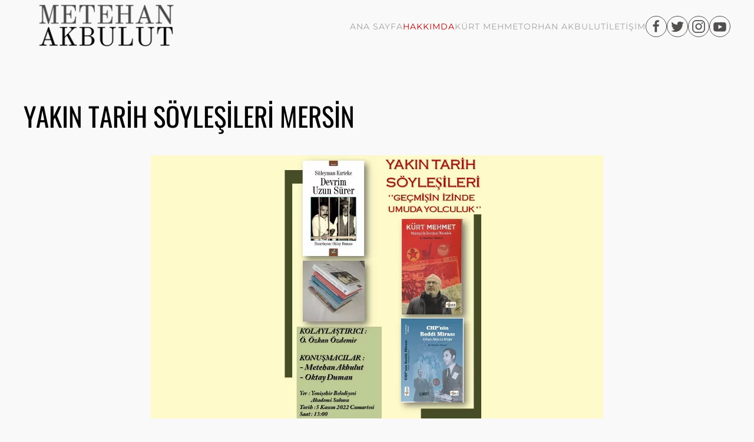

--- FILE ---
content_type: text/html; charset=utf-8
request_url: https://www.metehanakbulut.com/hakkimda/blog/111-yakin-tarih-soylesileri-mersin.html
body_size: 4497
content:
<!DOCTYPE html>
<html lang="tr-tr" dir="ltr">
    <head>
        <meta name="viewport" content="width=device-width, initial-scale=1">
        <link rel="icon" href="/images/banners/apple-icon-72x72.png" sizes="any">
                <link rel="apple-touch-icon" href="/images/banners/apple-icon-180x180.png">
        <meta charset="utf-8">
	<meta name="twitter:card" content="summary">
	<meta name="og:title" content="Yakın Tarih Söyleşileri Mersin">
	<meta name="twitter:title" content="Yakın Tarih Söyleşileri Mersin">
	<meta name="og:type" content="article">
	<meta name="og:image" content="https://www.metehanakbulut.com/images/diger/mersink-metehan-akbulut.jpg">
	<meta name="twitter:image" content="https://www.metehanakbulut.com/images/diger/mersink-metehan-akbulut.jpg">
	<meta name="og:url" content="https://www.metehanakbulut.com/hakkimda/blog/111-yakin-tarih-soylesileri-mersin.html">
	<meta name="og:site_name" content="Metehan Akbulut">
	<meta name="author" content="Metehan Akbulut">
	<meta name="generator" content="Joomla! - Open Source Content Management">
	<title>Yakın Tarih Söyleşileri Mersin - Metehan Akbulut</title>
	<link href="/media/system/css/joomla-fontawesome.min.css?ver=4.0.8" rel="preload" as="style" onload="this.onload=null;this.rel='stylesheet'">
<link href="/media/vendor/joomla-custom-elements/css/joomla-alert.min.css?0.2.0" rel="stylesheet" />
	<link href="/templates/yootheme/css/theme.9.css?1729168150" rel="stylesheet" />
	<link href="/templates/yootheme/css/theme.update.css?4.0.8" rel="stylesheet" />
<script src="/media/vendor/jquery/js/jquery.min.js?3.6.3"></script>
	<script src="/media/legacy/js/jquery-noconflict.min.js?04499b98c0305b16b373dff09fe79d1290976288"></script>
	<script type="application/json" class="joomla-script-options new">{"joomla.jtext":{"ERROR":"Hata","MESSAGE":"Mesaj","NOTICE":"Bildirim","WARNING":"Uyar\u0131","JCLOSE":"Kapat","JOK":"TAMAM","JOPEN":"A\u00e7\u0131k"},"system.paths":{"root":"","rootFull":"https:\/\/www.metehanakbulut.com\/","base":"","baseFull":"https:\/\/www.metehanakbulut.com\/"},"csrf.token":"a3d6e4acd31b12d98084db369794bb94"}</script>
	<script src="/media/system/js/core.min.js?576eb51da909dcf692c98643faa6fc89629ead18"></script>
	<script src="/media/system/js/messages-es5.min.js?44e3f60beada646706be6569e75b36f7cf293bf9" nomodule defer></script>
	<script src="/media/system/js/messages.min.js?7425e8d1cb9e4f061d5e30271d6d99b085344117" type="module"></script>
	<script src="/templates/yootheme/vendor/assets/uikit/dist/js/uikit.min.js?4.0.8"></script>
	<script src="/templates/yootheme/vendor/assets/uikit/dist/js/uikit-icons-copper-hill.min.js?4.0.8"></script>
	<script src="/templates/yootheme/js/theme.js?4.0.8"></script>
	<script>document.addEventListener('DOMContentLoaded', function() {
            Array.prototype.slice.call(document.querySelectorAll('a span[id^="cloak"]')).forEach(function(span) {
                span.innerText = span.textContent;
            });
        });</script>
	<script>window.yootheme = window.yootheme || {}; var $theme = yootheme.theme = {"i18n":{"close":{"label":"Close"},"totop":{"label":"Back to top"},"marker":{"label":"Open"},"navbarToggleIcon":{"label":"Open menu"},"paginationPrevious":{"label":"Previous page"},"paginationNext":{"label":"Next page"},"searchIcon":{"toggle":"Open Search","submit":"Submit Search"},"slider":{"next":"Next slide","previous":"Previous slide","slideX":"Slide %s","slideLabel":"%s of %s"},"slideshow":{"next":"Next slide","previous":"Previous slide","slideX":"Slide %s","slideLabel":"%s of %s"},"lightboxPanel":{"next":"Next slide","previous":"Previous slide","slideLabel":"%s of %s","close":"Close"}}};</script>

    </head>
    <body class="">

        <div class="uk-hidden-visually uk-notification uk-notification-top-left uk-width-auto">
            <div class="uk-notification-message">
                <a href="#tm-main">Skip to main content</a>
            </div>
        </div>
    
                <div class="tm-page-container uk-clearfix">

            
            
        
        
        <div class="tm-page uk-margin-auto">

                        


<header class="tm-header-mobile uk-hidden@m" uk-header>


    
        <div class="uk-navbar-container">

            <div class="uk-container uk-container-expand">
                <nav class="uk-navbar" uk-navbar="{&quot;container&quot;:&quot;.tm-header-mobile&quot;}">

                                        <div class="uk-navbar-left">

                        
                                                    <a uk-toggle href="#tm-dialog-mobile" class="uk-navbar-toggle">

        
        <div uk-navbar-toggle-icon></div>

        
    </a>
                        
                    </div>
                    
                                        <div class="uk-navbar-center">

                                                    <a href="https://www.metehanakbulut.com/" aria-label="Ana sayfaya dön" class="uk-logo uk-navbar-item">
    <picture>
<source type="image/webp" srcset="/templates/yootheme/cache/c3/metelogo2-c3bcd571.webp 200w, /templates/yootheme/cache/51/metelogo2-512e191c.webp 300w" sizes="(min-width: 200px) 200px">
<img alt="Metehan Akbulut" loading="eager" src="/templates/yootheme/cache/2e/metelogo2-2ec20dd5.png" width="200" height="64">
</picture></a>
                        
                        
                    </div>
                    
                    
                </nav>
            </div>

        </div>

    



        <div id="tm-dialog-mobile" uk-offcanvas="container: true; overlay: true" mode="slide">
        <div class="uk-offcanvas-bar uk-flex uk-flex-column">

                        <button class="uk-offcanvas-close uk-close-large" type="button" uk-close uk-toggle="cls: uk-close-large; mode: media; media: @s"></button>
            
                        <div class="uk-margin-auto-bottom">
                
<div class="uk-grid uk-child-width-1-1" uk-grid>    <div>
<div class="uk-panel" id="module-menu-dialog-mobile">

    
    
<ul class="uk-nav uk-nav-default">
    
	<li class="item-101"><a href="/"> Ana Sayfa</a></li>
	<li class="item-104 uk-active uk-parent"><a href="/hakkimda.html"> Hakkımda</a>
	<ul class="uk-nav-sub">

		<li class="item-108"><a href="/hakkimda/biyografi.html"> Biyografi</a></li>
		<li class="item-132"><a href="/hakkimda/kitaplari.html"> Kitapları</a></li>
		<li class="item-103"><a href="/hakkimda/yazilari.html"> Yazıları</a></li>
		<li class="item-135 uk-active"><a href="/hakkimda/blog.html"> Blog</a></li></ul></li>
	<li class="item-105"><a href="/kurt-mehmet.html"> Kürt Mehmet</a></li>
	<li class="item-133"><a href="/orhan-akbulut.html"> Orhan Akbulut</a></li>
	<li class="item-107"><a href="/iletisim.html"> İletişim</a></li></ul>

</div>
</div>    <div>
<div class="uk-panel" id="module-tm-4">

    
    <ul class="uk-flex-inline uk-flex-middle uk-flex-nowrap uk-grid-collapse" uk-grid>                    <li><a href="https://www.facebook.com/akbulutmetehan/" class="uk-preserve-width uk-icon-button" rel="noreferrer"><span uk-icon="icon: facebook;"></span></a></li>
                    <li><a href="https://twitter.com/metehanakbulut" class="uk-preserve-width uk-icon-button" rel="noreferrer"><span uk-icon="icon: twitter;"></span></a></li>
                    <li><a href="https://www.instagram.com/drmetehanakbulut/" class="uk-preserve-width uk-icon-button" rel="noreferrer"><span uk-icon="icon: instagram;"></span></a></li>
                    <li><a href="https://www.youtube.com/channel/UCYAcQVlOUKPqIKsTB13v-1g/" class="uk-preserve-width uk-icon-button" rel="noreferrer"><span uk-icon="icon: youtube;"></span></a></li>
            </ul>
</div>
</div></div>
            </div>
            
            
        </div>
    </div>
    
    
    

</header>





<header class="tm-header uk-visible@m" uk-header>



    
        <div class="uk-navbar-container">

            <div class="uk-container">
                <nav class="uk-navbar" uk-navbar="{&quot;align&quot;:&quot;left&quot;,&quot;container&quot;:&quot;.tm-header&quot;,&quot;boundary&quot;:&quot;.tm-header .uk-navbar-container&quot;}">

                                        <div class="uk-navbar-left">

                                                    <a href="https://www.metehanakbulut.com/" aria-label="Ana sayfaya dön" class="uk-logo uk-navbar-item">
    <picture>
<source type="image/webp" srcset="/templates/yootheme/cache/83/metelogo2-839643d8.webp 281w, /templates/yootheme/cache/27/metelogo2-276260a2.webp 299w, /templates/yootheme/cache/51/metelogo2-512e191c.webp 300w" sizes="(min-width: 281px) 281px">
<img alt="Metehan Akbulut" loading="eager" src="/templates/yootheme/cache/45/metelogo2-45cdc758.png" width="281" height="90">
</picture><picture>
<source type="image/webp" srcset="/templates/yootheme/cache/f8/metelogo2l-f8fd2651.webp 281w, /templates/yootheme/cache/c3/metelogo2l-c3b06a23.webp 299w, /templates/yootheme/cache/b5/metelogo2l-b5fc139d.webp 300w" sizes="(min-width: 281px) 281px">
<img class="uk-logo-inverse" alt="Metehan Akbulut" loading="eager" src="/templates/yootheme/cache/c8/metelogo2l-c8934f7a.png" width="281" height="90">
</picture></a>
                        
                        
                        
                    </div>
                    
                    
                                        <div class="uk-navbar-right">

                                                    
<ul class="uk-navbar-nav">
    
	<li class="item-101"><a href="/"> Ana Sayfa</a></li>
	<li class="item-104 uk-active uk-parent"><a href="/hakkimda.html"> Hakkımda</a>
	<div class="uk-navbar-dropdown"><div><ul class="uk-nav uk-navbar-dropdown-nav">

		<li class="item-108"><a href="/hakkimda/biyografi.html"> Biyografi</a></li>
		<li class="item-132"><a href="/hakkimda/kitaplari.html"> Kitapları</a></li>
		<li class="item-103"><a href="/hakkimda/yazilari.html"> Yazıları</a></li>
		<li class="item-135 uk-active"><a href="/hakkimda/blog.html"> Blog</a></li></ul></div></div></li>
	<li class="item-105"><a href="/kurt-mehmet.html"> Kürt Mehmet</a></li>
	<li class="item-133"><a href="/orhan-akbulut.html"> Orhan Akbulut</a></li>
	<li class="item-107"><a href="/iletisim.html"> İletişim</a></li></ul>

                        
                                                    
<div class="uk-navbar-item" id="module-tm-3">

    
    <ul class="uk-flex-inline uk-flex-middle uk-flex-nowrap uk-grid-collapse" uk-grid>                    <li><a href="https://www.facebook.com/akbulutmetehan/" class="uk-preserve-width uk-icon-button" rel="noreferrer"><span uk-icon="icon: facebook; width: 24; height: 24;"></span></a></li>
                    <li><a href="https://twitter.com/metehanakbulut" class="uk-preserve-width uk-icon-button" rel="noreferrer"><span uk-icon="icon: twitter; width: 24; height: 24;"></span></a></li>
                    <li><a href="https://www.instagram.com/drmetehanakbulut/" class="uk-preserve-width uk-icon-button" rel="noreferrer"><span uk-icon="icon: instagram; width: 24; height: 24;"></span></a></li>
                    <li><a href="https://www.youtube.com/channel/UCYAcQVlOUKPqIKsTB13v-1g/" class="uk-preserve-width uk-icon-button" rel="noreferrer"><span uk-icon="icon: youtube; width: 24; height: 24;"></span></a></li>
            </ul>
</div>

                        
                    </div>
                    
                </nav>
            </div>

        </div>

    







</header>

            
            

            <main id="tm-main"  class="tm-main uk-section uk-section-default" uk-height-viewport="expand: true">

                                <div class="uk-container">

                    
                            
                
                <div id="system-message-container" aria-live="polite"></div>

                
<article id="article-111" class="uk-article" data-permalink="https://www.metehanakbulut.com/hakkimda/blog/111-yakin-tarih-soylesileri-mersin.html" typeof="Article" vocab="https://schema.org/">

    <meta property="name" content="Yakın Tarih Söyleşileri Mersin">
    <meta property="author" typeof="Person" content="Metehan Akbulut">
    <meta property="dateModified" content="2022-11-06T04:00:30+00:00">
    <meta property="datePublished" content="2022-09-12T15:46:05+00:00">
    <meta class="uk-margin-remove-adjacent" property="articleSection" content="Blog">

    
    
                        
                    <h1 property="headline" class="uk-margin-large-top uk-margin-remove-bottom uk-article-title">
                Yakın Tarih Söyleşileri Mersin            </h1>
        
        
        
        
            
            
    <div class="uk-text-center uk-margin-medium-top" property="image" typeof="ImageObject">
        <meta property="url" content="https://www.metehanakbulut.com/images/diger/mersink-metehan-akbulut.jpg">
                    <picture>
<source type="image/webp" srcset="/templates/yootheme/cache/5c/mersink-metehan-akbulut-5cb34783.webp 768w" sizes="(min-width: 768px) 768px">
<img loading="lazy" alt class="left" src="/templates/yootheme/cache/85/mersink-metehan-akbulut-85c62606.jpeg" width="768" height="447">
</picture>            </div>

    
            
        
        
                <div  class="uk-margin-medium-top" property="text">

            
                            

<p>Yakın Tarih Söyleşileri "Geçmişin İzinde Umuda Yolculuk" İmza ve söyleşi buluşmamız 5 Kasım 2022 saat:13.00 Yenişehir Belediyesi Akademi Salonu /Mersin de gerçekleşecektir.</p>
<p>Kolaylaştırıcı: <strong>Ö. Özkan Özdemir</strong></p>
<p>Konuşmacılar:<br /><strong>Metehan Akbulut</strong><br /><strong>Oktay Duman</strong></p>
<p>Tarih: 5 Kasım 2022 Cumartesi <br />Yer: Yenişehir Belediyesi Akademi Salonu/Mersin<br />Saat:13.00</p>
<p><img src="/images/diger/mersin-metehan-akbulut.jpg" alt="" /></p>            
        </div>
        
        
        
                <ul class="uk-list">

            
            
                            <li>İzlenme: 1486</li>
            
        </ul>
        
        
                
<ul class="uk-pagination uk-margin-medium">
    <li>        <a href="/hakkimda/blog/115-gecmisin-i-zinde-umuda-yolculuk.html"><span uk-pagination-previous></span> Önceki</a>
    </li>
    <li class="uk-margin-auto-left">    <a href="/hakkimda/blog/110-i-mza-ve-soylesi-adana.html">Sonraki <span uk-pagination-next></span></a>
    </li>
</ul>        
        
    
</article>


                
                        
                </div>
                
            </main>

            

                        <footer>
                <!-- Builder #footer -->
<div class="uk-section-default uk-section">
    
        
        
        
            
                                <div class="uk-container">                
                    
                    <div class="uk-grid tm-grid-expand uk-grid-margin" uk-grid>
<div class="uk-width-1-1@s uk-width-1-2@m">
    
        
            
            
            
                
                    
<div class="uk-margin">
        <a class="el-link" href="#2" uk-scroll><picture>
<source type="image/webp" srcset="/templates/yootheme/cache/fb/metelogo3-fbb2e10a.webp 300w" sizes="(min-width: 300px) 300px">
<img src="/templates/yootheme/cache/0c/metelogo3-0c63aac3.png" width="300" height="70" class="el-image" alt loading="lazy">
</picture></a>    
    
</div>

                
            
        
    
</div>
<div class="uk-width-1-2@s uk-width-1-4@m">
    
        
            
            
            
                
                    
<ul class="uk-list uk-margin-large">
    <li class="el-item">        

        <a href="/hakkimda.html" class="uk-link-toggle">    
        <div class="uk-grid-small uk-child-width-expand uk-flex-nowrap uk-flex-middle" uk-grid>            <div class="uk-width-auto uk-link-text"><span class="el-image" uk-icon="icon: user;"></span></div>            <div>
                <div class="el-content uk-panel"><span class="uk-link-text uk-margin-remove-last-child"><p>Hakkımda</p></span></div>            </div>
        </div>
        </a>    
            </li>

    <li class="el-item">        

        <a href="/hakkimda/kitaplari.html" class="uk-link-toggle">    
        <div class="uk-grid-small uk-child-width-expand uk-flex-nowrap uk-flex-middle" uk-grid>            <div class="uk-width-auto uk-link-text"><span class="el-image" uk-icon="icon: thumbnails;"></span></div>            <div>
                <div class="el-content uk-panel"><span class="uk-link-text uk-margin-remove-last-child"><p>Kitapları</p></span></div>            </div>
        </div>
        </a>    
            </li>

    <li class="el-item">        

        <a href="/iletisim.html" class="uk-link-toggle">    
        <div class="uk-grid-small uk-child-width-expand uk-flex-nowrap uk-flex-middle" uk-grid>            <div class="uk-width-auto uk-link-text"><span class="el-image" uk-icon="icon: mail;"></span></div>            <div>
                <div class="el-content uk-panel"><span class="uk-link-text uk-margin-remove-last-child"><p>İletişim</p></span></div>            </div>
        </div>
        </a>    
            </li>
</ul>
                
            
        
    
</div>
<div class="uk-width-1-2@s uk-width-1-4@m">
    
        
            
            
            
                
                    
<div class="uk-margin-small" uk-scrollspy="target: [uk-scrollspy-class];">    <div class="uk-child-width-auto uk-grid-small uk-flex-inline" uk-grid>
            <div>
<a class="el-link uk-icon-link" href="https://www.facebook.com/akbulutmetehan/" target="_blank" rel="noreferrer"><span uk-icon="icon: facebook;"></span></a></div>
            <div>
<a class="el-link uk-icon-link" href="https://www.instagram.com/drmetehanakbulut/" target="_blank" rel="noreferrer"><span uk-icon="icon: instagram;"></span></a></div>
            <div>
<a class="el-link uk-icon-link" href="https://twitter.com/metehanakbulut" target="_blank" rel="noreferrer"><span uk-icon="icon: twitter;"></span></a></div>
            <div>
<a class="el-link uk-icon-link" href="https://youtube.com/" target="_blank" rel="noreferrer"><span uk-icon="icon: youtube;"></span></a></div>
    
    </div></div>
                
            
        
    
</div></div>
                                </div>
                
            
        
    
</div>            </footer>
            
        </div>

                </div>
        
        

    <script defer src="https://static.cloudflareinsights.com/beacon.min.js/vcd15cbe7772f49c399c6a5babf22c1241717689176015" integrity="sha512-ZpsOmlRQV6y907TI0dKBHq9Md29nnaEIPlkf84rnaERnq6zvWvPUqr2ft8M1aS28oN72PdrCzSjY4U6VaAw1EQ==" data-cf-beacon='{"version":"2024.11.0","token":"a1d306fee4324b7995772e1a4eae4f14","r":1,"server_timing":{"name":{"cfCacheStatus":true,"cfEdge":true,"cfExtPri":true,"cfL4":true,"cfOrigin":true,"cfSpeedBrain":true},"location_startswith":null}}' crossorigin="anonymous"></script>
</body>
</html>
